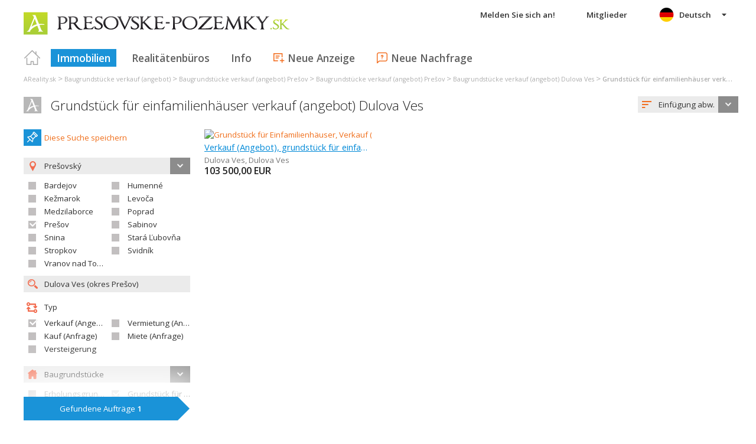

--- FILE ---
content_type: text/html; charset=utf-8
request_url: https://www.google.com/recaptcha/api2/aframe
body_size: 266
content:
<!DOCTYPE HTML><html><head><meta http-equiv="content-type" content="text/html; charset=UTF-8"></head><body><script nonce="_hZ49cGS6rvozX42N8visA">/** Anti-fraud and anti-abuse applications only. See google.com/recaptcha */ try{var clients={'sodar':'https://pagead2.googlesyndication.com/pagead/sodar?'};window.addEventListener("message",function(a){try{if(a.source===window.parent){var b=JSON.parse(a.data);var c=clients[b['id']];if(c){var d=document.createElement('img');d.src=c+b['params']+'&rc='+(localStorage.getItem("rc::a")?sessionStorage.getItem("rc::b"):"");window.document.body.appendChild(d);sessionStorage.setItem("rc::e",parseInt(sessionStorage.getItem("rc::e")||0)+1);localStorage.setItem("rc::h",'1769078110575');}}}catch(b){}});window.parent.postMessage("_grecaptcha_ready", "*");}catch(b){}</script></body></html>